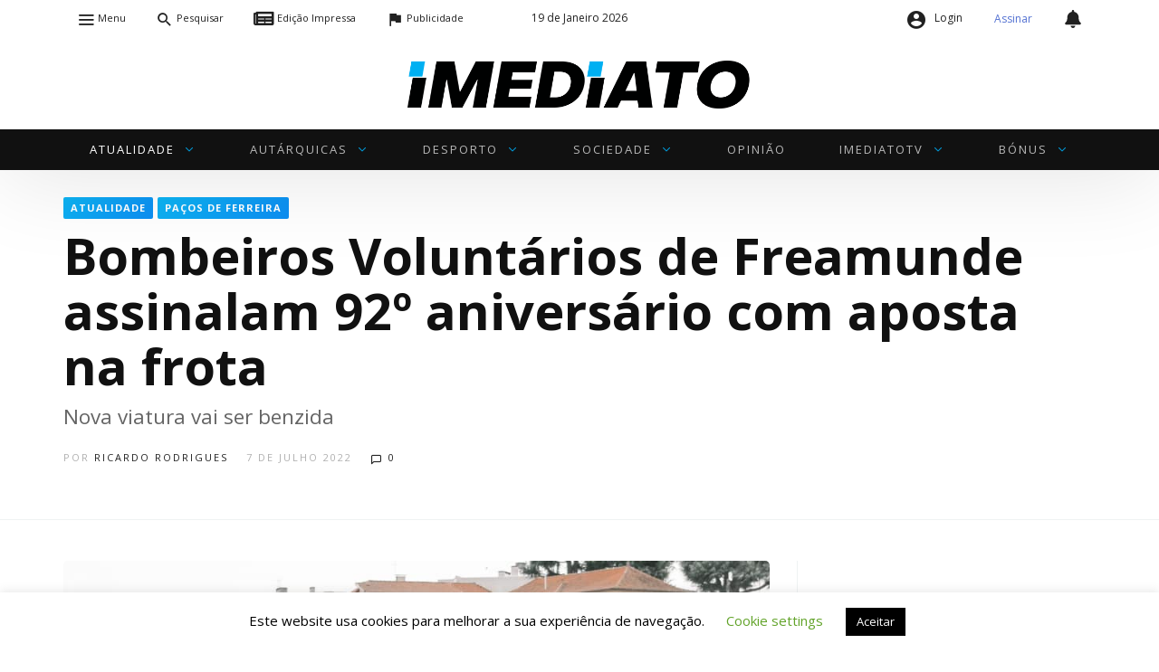

--- FILE ---
content_type: text/html; charset=UTF-8
request_url: https://www.imediato.pt/wp-admin/admin-ajax.php
body_size: 1964
content:
<div id="awesome-weather-8010585" class="custom-bg-color awesome-weather-wrap awecf awe_with_stats awe_without_icons awe_with_forecast  awe_wide awe-cityid-8010585 awe-code-803 awe-desc-broken-clouds awe-preset-cloudy"  style=" background-color: #fff; color: #ffffff; ">

	<div class="awesome-weather-cover" style="background-image: url(https://www.imediato.pt/wp-content/plugins/awesome-weather/img/awe-backgrounds/cloudy.jpg);">
	<div class="awesome-weather-darken">

	
	<div class="awesome-weather-header awecf"><span>Paços de Ferreira</span></div>

		
		<div class="awecf">
		<div class="awesome-weather-current-temp">
			<strong>
			5<sup>&deg;</sup>
						</strong>
		</div><!-- /.awesome-weather-current-temp -->
		
				<div class="awesome-weather-todays-stats">
			<div class="awe_desc">broken clouds</div>
			<div class="awe_humidty">85% humidade</div>
			<div class="awe_wind">vento: 1m/s ESE</div>
			<div class="awe_highlow">MAX 5 &bull; MIN 3</div>	
		</div><!-- /.awesome-weather-todays-stats -->
				</div>
		
		
		
		<div class="awesome-weather-forecast awe_days_4 awecf">
	
							<div class="awesome-weather-forecast-day">
										<div class="awesome-weather-forecast-day-temp">7<sup>&deg;</sup></div>
					<div class="awesome-weather-forecast-day-abbr">Seg</div>
				</div>
							<div class="awesome-weather-forecast-day">
										<div class="awesome-weather-forecast-day-temp">9<sup>&deg;</sup></div>
					<div class="awesome-weather-forecast-day-abbr">Ter</div>
				</div>
							<div class="awesome-weather-forecast-day">
										<div class="awesome-weather-forecast-day-temp">13<sup>&deg;</sup></div>
					<div class="awesome-weather-forecast-day-abbr">Qua</div>
				</div>
							<div class="awesome-weather-forecast-day">
										<div class="awesome-weather-forecast-day-temp">10<sup>&deg;</sup></div>
					<div class="awesome-weather-forecast-day-abbr">Qui</div>
				</div>
				
		</div><!-- /.awesome-weather-forecast -->
	
		
		
	
	</div><!-- /.awesome-weather-cover -->
	</div><!-- /.awesome-weather-darken -->

</div><!-- /.awesome-weather-wrap: wide -->

--- FILE ---
content_type: text/html; charset=UTF-8
request_url: https://www.imediato.pt/wp-admin/admin-ajax.php
body_size: 1905
content:
<div id="awesome-weather-2736469" class="temp3 awesome-weather-wrap awecf awe_with_stats awe_without_icons awe_with_forecast  awe_wide awe-cityid-2736469 awe-code-803 awe-desc-broken-clouds awe-preset-cloudy"  style=" color: #ffffff; ">

	<div class="awesome-weather-cover" style="background-image: url(https://www.imediato.pt/wp-content/plugins/awesome-weather/img/awe-backgrounds/cloudy.jpg);">
	<div class="awesome-weather-darken">

	
	<div class="awesome-weather-header awecf"><span>Penafiel</span></div>

		
		<div class="awecf">
		<div class="awesome-weather-current-temp">
			<strong>
			5<sup>&deg;</sup>
						</strong>
		</div><!-- /.awesome-weather-current-temp -->
		
				<div class="awesome-weather-todays-stats">
			<div class="awe_desc">broken clouds</div>
			<div class="awe_humidty">85% humidade</div>
			<div class="awe_wind">vento: 1m/s ESE</div>
			<div class="awe_highlow">MAX 6 &bull; MIN 5</div>	
		</div><!-- /.awesome-weather-todays-stats -->
				</div>
		
		
		
		<div class="awesome-weather-forecast awe_days_4 awecf">
	
							<div class="awesome-weather-forecast-day">
										<div class="awesome-weather-forecast-day-temp">8<sup>&deg;</sup></div>
					<div class="awesome-weather-forecast-day-abbr">Seg</div>
				</div>
							<div class="awesome-weather-forecast-day">
										<div class="awesome-weather-forecast-day-temp">10<sup>&deg;</sup></div>
					<div class="awesome-weather-forecast-day-abbr">Ter</div>
				</div>
							<div class="awesome-weather-forecast-day">
										<div class="awesome-weather-forecast-day-temp">14<sup>&deg;</sup></div>
					<div class="awesome-weather-forecast-day-abbr">Qua</div>
				</div>
							<div class="awesome-weather-forecast-day">
										<div class="awesome-weather-forecast-day-temp">10<sup>&deg;</sup></div>
					<div class="awesome-weather-forecast-day-abbr">Qui</div>
				</div>
				
		</div><!-- /.awesome-weather-forecast -->
	
		
		
	
	</div><!-- /.awesome-weather-cover -->
	</div><!-- /.awesome-weather-darken -->

</div><!-- /.awesome-weather-wrap: wide -->

--- FILE ---
content_type: text/html; charset=utf-8
request_url: https://www.google.com/recaptcha/api2/anchor?ar=1&k=6Lc45igfAAAAABzv_uSbwK67AuHb2CgnJOLaaeA3&co=aHR0cHM6Ly93d3cuaW1lZGlhdG8ucHQ6NDQz&hl=en&v=PoyoqOPhxBO7pBk68S4YbpHZ&size=invisible&anchor-ms=20000&execute-ms=30000&cb=ws1hkjpva3tw
body_size: 48655
content:
<!DOCTYPE HTML><html dir="ltr" lang="en"><head><meta http-equiv="Content-Type" content="text/html; charset=UTF-8">
<meta http-equiv="X-UA-Compatible" content="IE=edge">
<title>reCAPTCHA</title>
<style type="text/css">
/* cyrillic-ext */
@font-face {
  font-family: 'Roboto';
  font-style: normal;
  font-weight: 400;
  font-stretch: 100%;
  src: url(//fonts.gstatic.com/s/roboto/v48/KFO7CnqEu92Fr1ME7kSn66aGLdTylUAMa3GUBHMdazTgWw.woff2) format('woff2');
  unicode-range: U+0460-052F, U+1C80-1C8A, U+20B4, U+2DE0-2DFF, U+A640-A69F, U+FE2E-FE2F;
}
/* cyrillic */
@font-face {
  font-family: 'Roboto';
  font-style: normal;
  font-weight: 400;
  font-stretch: 100%;
  src: url(//fonts.gstatic.com/s/roboto/v48/KFO7CnqEu92Fr1ME7kSn66aGLdTylUAMa3iUBHMdazTgWw.woff2) format('woff2');
  unicode-range: U+0301, U+0400-045F, U+0490-0491, U+04B0-04B1, U+2116;
}
/* greek-ext */
@font-face {
  font-family: 'Roboto';
  font-style: normal;
  font-weight: 400;
  font-stretch: 100%;
  src: url(//fonts.gstatic.com/s/roboto/v48/KFO7CnqEu92Fr1ME7kSn66aGLdTylUAMa3CUBHMdazTgWw.woff2) format('woff2');
  unicode-range: U+1F00-1FFF;
}
/* greek */
@font-face {
  font-family: 'Roboto';
  font-style: normal;
  font-weight: 400;
  font-stretch: 100%;
  src: url(//fonts.gstatic.com/s/roboto/v48/KFO7CnqEu92Fr1ME7kSn66aGLdTylUAMa3-UBHMdazTgWw.woff2) format('woff2');
  unicode-range: U+0370-0377, U+037A-037F, U+0384-038A, U+038C, U+038E-03A1, U+03A3-03FF;
}
/* math */
@font-face {
  font-family: 'Roboto';
  font-style: normal;
  font-weight: 400;
  font-stretch: 100%;
  src: url(//fonts.gstatic.com/s/roboto/v48/KFO7CnqEu92Fr1ME7kSn66aGLdTylUAMawCUBHMdazTgWw.woff2) format('woff2');
  unicode-range: U+0302-0303, U+0305, U+0307-0308, U+0310, U+0312, U+0315, U+031A, U+0326-0327, U+032C, U+032F-0330, U+0332-0333, U+0338, U+033A, U+0346, U+034D, U+0391-03A1, U+03A3-03A9, U+03B1-03C9, U+03D1, U+03D5-03D6, U+03F0-03F1, U+03F4-03F5, U+2016-2017, U+2034-2038, U+203C, U+2040, U+2043, U+2047, U+2050, U+2057, U+205F, U+2070-2071, U+2074-208E, U+2090-209C, U+20D0-20DC, U+20E1, U+20E5-20EF, U+2100-2112, U+2114-2115, U+2117-2121, U+2123-214F, U+2190, U+2192, U+2194-21AE, U+21B0-21E5, U+21F1-21F2, U+21F4-2211, U+2213-2214, U+2216-22FF, U+2308-230B, U+2310, U+2319, U+231C-2321, U+2336-237A, U+237C, U+2395, U+239B-23B7, U+23D0, U+23DC-23E1, U+2474-2475, U+25AF, U+25B3, U+25B7, U+25BD, U+25C1, U+25CA, U+25CC, U+25FB, U+266D-266F, U+27C0-27FF, U+2900-2AFF, U+2B0E-2B11, U+2B30-2B4C, U+2BFE, U+3030, U+FF5B, U+FF5D, U+1D400-1D7FF, U+1EE00-1EEFF;
}
/* symbols */
@font-face {
  font-family: 'Roboto';
  font-style: normal;
  font-weight: 400;
  font-stretch: 100%;
  src: url(//fonts.gstatic.com/s/roboto/v48/KFO7CnqEu92Fr1ME7kSn66aGLdTylUAMaxKUBHMdazTgWw.woff2) format('woff2');
  unicode-range: U+0001-000C, U+000E-001F, U+007F-009F, U+20DD-20E0, U+20E2-20E4, U+2150-218F, U+2190, U+2192, U+2194-2199, U+21AF, U+21E6-21F0, U+21F3, U+2218-2219, U+2299, U+22C4-22C6, U+2300-243F, U+2440-244A, U+2460-24FF, U+25A0-27BF, U+2800-28FF, U+2921-2922, U+2981, U+29BF, U+29EB, U+2B00-2BFF, U+4DC0-4DFF, U+FFF9-FFFB, U+10140-1018E, U+10190-1019C, U+101A0, U+101D0-101FD, U+102E0-102FB, U+10E60-10E7E, U+1D2C0-1D2D3, U+1D2E0-1D37F, U+1F000-1F0FF, U+1F100-1F1AD, U+1F1E6-1F1FF, U+1F30D-1F30F, U+1F315, U+1F31C, U+1F31E, U+1F320-1F32C, U+1F336, U+1F378, U+1F37D, U+1F382, U+1F393-1F39F, U+1F3A7-1F3A8, U+1F3AC-1F3AF, U+1F3C2, U+1F3C4-1F3C6, U+1F3CA-1F3CE, U+1F3D4-1F3E0, U+1F3ED, U+1F3F1-1F3F3, U+1F3F5-1F3F7, U+1F408, U+1F415, U+1F41F, U+1F426, U+1F43F, U+1F441-1F442, U+1F444, U+1F446-1F449, U+1F44C-1F44E, U+1F453, U+1F46A, U+1F47D, U+1F4A3, U+1F4B0, U+1F4B3, U+1F4B9, U+1F4BB, U+1F4BF, U+1F4C8-1F4CB, U+1F4D6, U+1F4DA, U+1F4DF, U+1F4E3-1F4E6, U+1F4EA-1F4ED, U+1F4F7, U+1F4F9-1F4FB, U+1F4FD-1F4FE, U+1F503, U+1F507-1F50B, U+1F50D, U+1F512-1F513, U+1F53E-1F54A, U+1F54F-1F5FA, U+1F610, U+1F650-1F67F, U+1F687, U+1F68D, U+1F691, U+1F694, U+1F698, U+1F6AD, U+1F6B2, U+1F6B9-1F6BA, U+1F6BC, U+1F6C6-1F6CF, U+1F6D3-1F6D7, U+1F6E0-1F6EA, U+1F6F0-1F6F3, U+1F6F7-1F6FC, U+1F700-1F7FF, U+1F800-1F80B, U+1F810-1F847, U+1F850-1F859, U+1F860-1F887, U+1F890-1F8AD, U+1F8B0-1F8BB, U+1F8C0-1F8C1, U+1F900-1F90B, U+1F93B, U+1F946, U+1F984, U+1F996, U+1F9E9, U+1FA00-1FA6F, U+1FA70-1FA7C, U+1FA80-1FA89, U+1FA8F-1FAC6, U+1FACE-1FADC, U+1FADF-1FAE9, U+1FAF0-1FAF8, U+1FB00-1FBFF;
}
/* vietnamese */
@font-face {
  font-family: 'Roboto';
  font-style: normal;
  font-weight: 400;
  font-stretch: 100%;
  src: url(//fonts.gstatic.com/s/roboto/v48/KFO7CnqEu92Fr1ME7kSn66aGLdTylUAMa3OUBHMdazTgWw.woff2) format('woff2');
  unicode-range: U+0102-0103, U+0110-0111, U+0128-0129, U+0168-0169, U+01A0-01A1, U+01AF-01B0, U+0300-0301, U+0303-0304, U+0308-0309, U+0323, U+0329, U+1EA0-1EF9, U+20AB;
}
/* latin-ext */
@font-face {
  font-family: 'Roboto';
  font-style: normal;
  font-weight: 400;
  font-stretch: 100%;
  src: url(//fonts.gstatic.com/s/roboto/v48/KFO7CnqEu92Fr1ME7kSn66aGLdTylUAMa3KUBHMdazTgWw.woff2) format('woff2');
  unicode-range: U+0100-02BA, U+02BD-02C5, U+02C7-02CC, U+02CE-02D7, U+02DD-02FF, U+0304, U+0308, U+0329, U+1D00-1DBF, U+1E00-1E9F, U+1EF2-1EFF, U+2020, U+20A0-20AB, U+20AD-20C0, U+2113, U+2C60-2C7F, U+A720-A7FF;
}
/* latin */
@font-face {
  font-family: 'Roboto';
  font-style: normal;
  font-weight: 400;
  font-stretch: 100%;
  src: url(//fonts.gstatic.com/s/roboto/v48/KFO7CnqEu92Fr1ME7kSn66aGLdTylUAMa3yUBHMdazQ.woff2) format('woff2');
  unicode-range: U+0000-00FF, U+0131, U+0152-0153, U+02BB-02BC, U+02C6, U+02DA, U+02DC, U+0304, U+0308, U+0329, U+2000-206F, U+20AC, U+2122, U+2191, U+2193, U+2212, U+2215, U+FEFF, U+FFFD;
}
/* cyrillic-ext */
@font-face {
  font-family: 'Roboto';
  font-style: normal;
  font-weight: 500;
  font-stretch: 100%;
  src: url(//fonts.gstatic.com/s/roboto/v48/KFO7CnqEu92Fr1ME7kSn66aGLdTylUAMa3GUBHMdazTgWw.woff2) format('woff2');
  unicode-range: U+0460-052F, U+1C80-1C8A, U+20B4, U+2DE0-2DFF, U+A640-A69F, U+FE2E-FE2F;
}
/* cyrillic */
@font-face {
  font-family: 'Roboto';
  font-style: normal;
  font-weight: 500;
  font-stretch: 100%;
  src: url(//fonts.gstatic.com/s/roboto/v48/KFO7CnqEu92Fr1ME7kSn66aGLdTylUAMa3iUBHMdazTgWw.woff2) format('woff2');
  unicode-range: U+0301, U+0400-045F, U+0490-0491, U+04B0-04B1, U+2116;
}
/* greek-ext */
@font-face {
  font-family: 'Roboto';
  font-style: normal;
  font-weight: 500;
  font-stretch: 100%;
  src: url(//fonts.gstatic.com/s/roboto/v48/KFO7CnqEu92Fr1ME7kSn66aGLdTylUAMa3CUBHMdazTgWw.woff2) format('woff2');
  unicode-range: U+1F00-1FFF;
}
/* greek */
@font-face {
  font-family: 'Roboto';
  font-style: normal;
  font-weight: 500;
  font-stretch: 100%;
  src: url(//fonts.gstatic.com/s/roboto/v48/KFO7CnqEu92Fr1ME7kSn66aGLdTylUAMa3-UBHMdazTgWw.woff2) format('woff2');
  unicode-range: U+0370-0377, U+037A-037F, U+0384-038A, U+038C, U+038E-03A1, U+03A3-03FF;
}
/* math */
@font-face {
  font-family: 'Roboto';
  font-style: normal;
  font-weight: 500;
  font-stretch: 100%;
  src: url(//fonts.gstatic.com/s/roboto/v48/KFO7CnqEu92Fr1ME7kSn66aGLdTylUAMawCUBHMdazTgWw.woff2) format('woff2');
  unicode-range: U+0302-0303, U+0305, U+0307-0308, U+0310, U+0312, U+0315, U+031A, U+0326-0327, U+032C, U+032F-0330, U+0332-0333, U+0338, U+033A, U+0346, U+034D, U+0391-03A1, U+03A3-03A9, U+03B1-03C9, U+03D1, U+03D5-03D6, U+03F0-03F1, U+03F4-03F5, U+2016-2017, U+2034-2038, U+203C, U+2040, U+2043, U+2047, U+2050, U+2057, U+205F, U+2070-2071, U+2074-208E, U+2090-209C, U+20D0-20DC, U+20E1, U+20E5-20EF, U+2100-2112, U+2114-2115, U+2117-2121, U+2123-214F, U+2190, U+2192, U+2194-21AE, U+21B0-21E5, U+21F1-21F2, U+21F4-2211, U+2213-2214, U+2216-22FF, U+2308-230B, U+2310, U+2319, U+231C-2321, U+2336-237A, U+237C, U+2395, U+239B-23B7, U+23D0, U+23DC-23E1, U+2474-2475, U+25AF, U+25B3, U+25B7, U+25BD, U+25C1, U+25CA, U+25CC, U+25FB, U+266D-266F, U+27C0-27FF, U+2900-2AFF, U+2B0E-2B11, U+2B30-2B4C, U+2BFE, U+3030, U+FF5B, U+FF5D, U+1D400-1D7FF, U+1EE00-1EEFF;
}
/* symbols */
@font-face {
  font-family: 'Roboto';
  font-style: normal;
  font-weight: 500;
  font-stretch: 100%;
  src: url(//fonts.gstatic.com/s/roboto/v48/KFO7CnqEu92Fr1ME7kSn66aGLdTylUAMaxKUBHMdazTgWw.woff2) format('woff2');
  unicode-range: U+0001-000C, U+000E-001F, U+007F-009F, U+20DD-20E0, U+20E2-20E4, U+2150-218F, U+2190, U+2192, U+2194-2199, U+21AF, U+21E6-21F0, U+21F3, U+2218-2219, U+2299, U+22C4-22C6, U+2300-243F, U+2440-244A, U+2460-24FF, U+25A0-27BF, U+2800-28FF, U+2921-2922, U+2981, U+29BF, U+29EB, U+2B00-2BFF, U+4DC0-4DFF, U+FFF9-FFFB, U+10140-1018E, U+10190-1019C, U+101A0, U+101D0-101FD, U+102E0-102FB, U+10E60-10E7E, U+1D2C0-1D2D3, U+1D2E0-1D37F, U+1F000-1F0FF, U+1F100-1F1AD, U+1F1E6-1F1FF, U+1F30D-1F30F, U+1F315, U+1F31C, U+1F31E, U+1F320-1F32C, U+1F336, U+1F378, U+1F37D, U+1F382, U+1F393-1F39F, U+1F3A7-1F3A8, U+1F3AC-1F3AF, U+1F3C2, U+1F3C4-1F3C6, U+1F3CA-1F3CE, U+1F3D4-1F3E0, U+1F3ED, U+1F3F1-1F3F3, U+1F3F5-1F3F7, U+1F408, U+1F415, U+1F41F, U+1F426, U+1F43F, U+1F441-1F442, U+1F444, U+1F446-1F449, U+1F44C-1F44E, U+1F453, U+1F46A, U+1F47D, U+1F4A3, U+1F4B0, U+1F4B3, U+1F4B9, U+1F4BB, U+1F4BF, U+1F4C8-1F4CB, U+1F4D6, U+1F4DA, U+1F4DF, U+1F4E3-1F4E6, U+1F4EA-1F4ED, U+1F4F7, U+1F4F9-1F4FB, U+1F4FD-1F4FE, U+1F503, U+1F507-1F50B, U+1F50D, U+1F512-1F513, U+1F53E-1F54A, U+1F54F-1F5FA, U+1F610, U+1F650-1F67F, U+1F687, U+1F68D, U+1F691, U+1F694, U+1F698, U+1F6AD, U+1F6B2, U+1F6B9-1F6BA, U+1F6BC, U+1F6C6-1F6CF, U+1F6D3-1F6D7, U+1F6E0-1F6EA, U+1F6F0-1F6F3, U+1F6F7-1F6FC, U+1F700-1F7FF, U+1F800-1F80B, U+1F810-1F847, U+1F850-1F859, U+1F860-1F887, U+1F890-1F8AD, U+1F8B0-1F8BB, U+1F8C0-1F8C1, U+1F900-1F90B, U+1F93B, U+1F946, U+1F984, U+1F996, U+1F9E9, U+1FA00-1FA6F, U+1FA70-1FA7C, U+1FA80-1FA89, U+1FA8F-1FAC6, U+1FACE-1FADC, U+1FADF-1FAE9, U+1FAF0-1FAF8, U+1FB00-1FBFF;
}
/* vietnamese */
@font-face {
  font-family: 'Roboto';
  font-style: normal;
  font-weight: 500;
  font-stretch: 100%;
  src: url(//fonts.gstatic.com/s/roboto/v48/KFO7CnqEu92Fr1ME7kSn66aGLdTylUAMa3OUBHMdazTgWw.woff2) format('woff2');
  unicode-range: U+0102-0103, U+0110-0111, U+0128-0129, U+0168-0169, U+01A0-01A1, U+01AF-01B0, U+0300-0301, U+0303-0304, U+0308-0309, U+0323, U+0329, U+1EA0-1EF9, U+20AB;
}
/* latin-ext */
@font-face {
  font-family: 'Roboto';
  font-style: normal;
  font-weight: 500;
  font-stretch: 100%;
  src: url(//fonts.gstatic.com/s/roboto/v48/KFO7CnqEu92Fr1ME7kSn66aGLdTylUAMa3KUBHMdazTgWw.woff2) format('woff2');
  unicode-range: U+0100-02BA, U+02BD-02C5, U+02C7-02CC, U+02CE-02D7, U+02DD-02FF, U+0304, U+0308, U+0329, U+1D00-1DBF, U+1E00-1E9F, U+1EF2-1EFF, U+2020, U+20A0-20AB, U+20AD-20C0, U+2113, U+2C60-2C7F, U+A720-A7FF;
}
/* latin */
@font-face {
  font-family: 'Roboto';
  font-style: normal;
  font-weight: 500;
  font-stretch: 100%;
  src: url(//fonts.gstatic.com/s/roboto/v48/KFO7CnqEu92Fr1ME7kSn66aGLdTylUAMa3yUBHMdazQ.woff2) format('woff2');
  unicode-range: U+0000-00FF, U+0131, U+0152-0153, U+02BB-02BC, U+02C6, U+02DA, U+02DC, U+0304, U+0308, U+0329, U+2000-206F, U+20AC, U+2122, U+2191, U+2193, U+2212, U+2215, U+FEFF, U+FFFD;
}
/* cyrillic-ext */
@font-face {
  font-family: 'Roboto';
  font-style: normal;
  font-weight: 900;
  font-stretch: 100%;
  src: url(//fonts.gstatic.com/s/roboto/v48/KFO7CnqEu92Fr1ME7kSn66aGLdTylUAMa3GUBHMdazTgWw.woff2) format('woff2');
  unicode-range: U+0460-052F, U+1C80-1C8A, U+20B4, U+2DE0-2DFF, U+A640-A69F, U+FE2E-FE2F;
}
/* cyrillic */
@font-face {
  font-family: 'Roboto';
  font-style: normal;
  font-weight: 900;
  font-stretch: 100%;
  src: url(//fonts.gstatic.com/s/roboto/v48/KFO7CnqEu92Fr1ME7kSn66aGLdTylUAMa3iUBHMdazTgWw.woff2) format('woff2');
  unicode-range: U+0301, U+0400-045F, U+0490-0491, U+04B0-04B1, U+2116;
}
/* greek-ext */
@font-face {
  font-family: 'Roboto';
  font-style: normal;
  font-weight: 900;
  font-stretch: 100%;
  src: url(//fonts.gstatic.com/s/roboto/v48/KFO7CnqEu92Fr1ME7kSn66aGLdTylUAMa3CUBHMdazTgWw.woff2) format('woff2');
  unicode-range: U+1F00-1FFF;
}
/* greek */
@font-face {
  font-family: 'Roboto';
  font-style: normal;
  font-weight: 900;
  font-stretch: 100%;
  src: url(//fonts.gstatic.com/s/roboto/v48/KFO7CnqEu92Fr1ME7kSn66aGLdTylUAMa3-UBHMdazTgWw.woff2) format('woff2');
  unicode-range: U+0370-0377, U+037A-037F, U+0384-038A, U+038C, U+038E-03A1, U+03A3-03FF;
}
/* math */
@font-face {
  font-family: 'Roboto';
  font-style: normal;
  font-weight: 900;
  font-stretch: 100%;
  src: url(//fonts.gstatic.com/s/roboto/v48/KFO7CnqEu92Fr1ME7kSn66aGLdTylUAMawCUBHMdazTgWw.woff2) format('woff2');
  unicode-range: U+0302-0303, U+0305, U+0307-0308, U+0310, U+0312, U+0315, U+031A, U+0326-0327, U+032C, U+032F-0330, U+0332-0333, U+0338, U+033A, U+0346, U+034D, U+0391-03A1, U+03A3-03A9, U+03B1-03C9, U+03D1, U+03D5-03D6, U+03F0-03F1, U+03F4-03F5, U+2016-2017, U+2034-2038, U+203C, U+2040, U+2043, U+2047, U+2050, U+2057, U+205F, U+2070-2071, U+2074-208E, U+2090-209C, U+20D0-20DC, U+20E1, U+20E5-20EF, U+2100-2112, U+2114-2115, U+2117-2121, U+2123-214F, U+2190, U+2192, U+2194-21AE, U+21B0-21E5, U+21F1-21F2, U+21F4-2211, U+2213-2214, U+2216-22FF, U+2308-230B, U+2310, U+2319, U+231C-2321, U+2336-237A, U+237C, U+2395, U+239B-23B7, U+23D0, U+23DC-23E1, U+2474-2475, U+25AF, U+25B3, U+25B7, U+25BD, U+25C1, U+25CA, U+25CC, U+25FB, U+266D-266F, U+27C0-27FF, U+2900-2AFF, U+2B0E-2B11, U+2B30-2B4C, U+2BFE, U+3030, U+FF5B, U+FF5D, U+1D400-1D7FF, U+1EE00-1EEFF;
}
/* symbols */
@font-face {
  font-family: 'Roboto';
  font-style: normal;
  font-weight: 900;
  font-stretch: 100%;
  src: url(//fonts.gstatic.com/s/roboto/v48/KFO7CnqEu92Fr1ME7kSn66aGLdTylUAMaxKUBHMdazTgWw.woff2) format('woff2');
  unicode-range: U+0001-000C, U+000E-001F, U+007F-009F, U+20DD-20E0, U+20E2-20E4, U+2150-218F, U+2190, U+2192, U+2194-2199, U+21AF, U+21E6-21F0, U+21F3, U+2218-2219, U+2299, U+22C4-22C6, U+2300-243F, U+2440-244A, U+2460-24FF, U+25A0-27BF, U+2800-28FF, U+2921-2922, U+2981, U+29BF, U+29EB, U+2B00-2BFF, U+4DC0-4DFF, U+FFF9-FFFB, U+10140-1018E, U+10190-1019C, U+101A0, U+101D0-101FD, U+102E0-102FB, U+10E60-10E7E, U+1D2C0-1D2D3, U+1D2E0-1D37F, U+1F000-1F0FF, U+1F100-1F1AD, U+1F1E6-1F1FF, U+1F30D-1F30F, U+1F315, U+1F31C, U+1F31E, U+1F320-1F32C, U+1F336, U+1F378, U+1F37D, U+1F382, U+1F393-1F39F, U+1F3A7-1F3A8, U+1F3AC-1F3AF, U+1F3C2, U+1F3C4-1F3C6, U+1F3CA-1F3CE, U+1F3D4-1F3E0, U+1F3ED, U+1F3F1-1F3F3, U+1F3F5-1F3F7, U+1F408, U+1F415, U+1F41F, U+1F426, U+1F43F, U+1F441-1F442, U+1F444, U+1F446-1F449, U+1F44C-1F44E, U+1F453, U+1F46A, U+1F47D, U+1F4A3, U+1F4B0, U+1F4B3, U+1F4B9, U+1F4BB, U+1F4BF, U+1F4C8-1F4CB, U+1F4D6, U+1F4DA, U+1F4DF, U+1F4E3-1F4E6, U+1F4EA-1F4ED, U+1F4F7, U+1F4F9-1F4FB, U+1F4FD-1F4FE, U+1F503, U+1F507-1F50B, U+1F50D, U+1F512-1F513, U+1F53E-1F54A, U+1F54F-1F5FA, U+1F610, U+1F650-1F67F, U+1F687, U+1F68D, U+1F691, U+1F694, U+1F698, U+1F6AD, U+1F6B2, U+1F6B9-1F6BA, U+1F6BC, U+1F6C6-1F6CF, U+1F6D3-1F6D7, U+1F6E0-1F6EA, U+1F6F0-1F6F3, U+1F6F7-1F6FC, U+1F700-1F7FF, U+1F800-1F80B, U+1F810-1F847, U+1F850-1F859, U+1F860-1F887, U+1F890-1F8AD, U+1F8B0-1F8BB, U+1F8C0-1F8C1, U+1F900-1F90B, U+1F93B, U+1F946, U+1F984, U+1F996, U+1F9E9, U+1FA00-1FA6F, U+1FA70-1FA7C, U+1FA80-1FA89, U+1FA8F-1FAC6, U+1FACE-1FADC, U+1FADF-1FAE9, U+1FAF0-1FAF8, U+1FB00-1FBFF;
}
/* vietnamese */
@font-face {
  font-family: 'Roboto';
  font-style: normal;
  font-weight: 900;
  font-stretch: 100%;
  src: url(//fonts.gstatic.com/s/roboto/v48/KFO7CnqEu92Fr1ME7kSn66aGLdTylUAMa3OUBHMdazTgWw.woff2) format('woff2');
  unicode-range: U+0102-0103, U+0110-0111, U+0128-0129, U+0168-0169, U+01A0-01A1, U+01AF-01B0, U+0300-0301, U+0303-0304, U+0308-0309, U+0323, U+0329, U+1EA0-1EF9, U+20AB;
}
/* latin-ext */
@font-face {
  font-family: 'Roboto';
  font-style: normal;
  font-weight: 900;
  font-stretch: 100%;
  src: url(//fonts.gstatic.com/s/roboto/v48/KFO7CnqEu92Fr1ME7kSn66aGLdTylUAMa3KUBHMdazTgWw.woff2) format('woff2');
  unicode-range: U+0100-02BA, U+02BD-02C5, U+02C7-02CC, U+02CE-02D7, U+02DD-02FF, U+0304, U+0308, U+0329, U+1D00-1DBF, U+1E00-1E9F, U+1EF2-1EFF, U+2020, U+20A0-20AB, U+20AD-20C0, U+2113, U+2C60-2C7F, U+A720-A7FF;
}
/* latin */
@font-face {
  font-family: 'Roboto';
  font-style: normal;
  font-weight: 900;
  font-stretch: 100%;
  src: url(//fonts.gstatic.com/s/roboto/v48/KFO7CnqEu92Fr1ME7kSn66aGLdTylUAMa3yUBHMdazQ.woff2) format('woff2');
  unicode-range: U+0000-00FF, U+0131, U+0152-0153, U+02BB-02BC, U+02C6, U+02DA, U+02DC, U+0304, U+0308, U+0329, U+2000-206F, U+20AC, U+2122, U+2191, U+2193, U+2212, U+2215, U+FEFF, U+FFFD;
}

</style>
<link rel="stylesheet" type="text/css" href="https://www.gstatic.com/recaptcha/releases/PoyoqOPhxBO7pBk68S4YbpHZ/styles__ltr.css">
<script nonce="LSV6i0VUEfJ-_MHmIi2BOA" type="text/javascript">window['__recaptcha_api'] = 'https://www.google.com/recaptcha/api2/';</script>
<script type="text/javascript" src="https://www.gstatic.com/recaptcha/releases/PoyoqOPhxBO7pBk68S4YbpHZ/recaptcha__en.js" nonce="LSV6i0VUEfJ-_MHmIi2BOA">
      
    </script></head>
<body><div id="rc-anchor-alert" class="rc-anchor-alert"></div>
<input type="hidden" id="recaptcha-token" value="[base64]">
<script type="text/javascript" nonce="LSV6i0VUEfJ-_MHmIi2BOA">
      recaptcha.anchor.Main.init("[\x22ainput\x22,[\x22bgdata\x22,\x22\x22,\[base64]/[base64]/[base64]/[base64]/[base64]/[base64]/[base64]/[base64]/[base64]/[base64]\\u003d\x22,\[base64]\\u003d\x22,\x22w5AlEcOwL8ObZ8K/wowrDMOAEcKidsOxwrPCoMKPTSwmajBWPBt0wrRmwq7DlMKVZcOERTHDrMKJb00URsORCcOow4HCpsKWaAByw57CihHDi0rCmMO+wojDjzFbw6UrASTClVjDh8KSwqpfPjIoKyfDm1fCqS/CmMKLWMKXwo7CgScywoDCh8KPX8KMG8OLwrBeGMOQH3sLOsOmwoJNFjF5C8O1w51IGVVzw6PDtnIyw5rDusKqFsOLRUTDkWIzY0rDlhNobcOxdsKBFsO+w4XDlMK2MzkUcsKxcAjDssKBwpJsWkoUf8OqCwd4wozCisKLZ8KqH8KBw5nCoMOnP8KpacKEw6bCusO/wqpFw5nCpWghSCpDYcKtXsKkZmLDt8O6w4J7EiYcw7/CscKmTcKNBHLCvMOuV2N+wr05ScKNDsKQwoIhw6g1KcONw4ZdwoMxwqrDjsO0LgkHHMO9azfCvnHCtsO9wpROwrcHwo0/w5rDssOJw5HCp3jDswXDvcO0cMKdPC1mR27Dvg/[base64]/dWE9woPDicO3woFNw5nDnMK9w5sRwrfCt2TDsl18KBdmw6sGwr/[base64]/Dr8OYeHVDChHChsOMUX/CuVXDnwASw4JbCMOqwrFHw4rChH5xw7HDqMKAwrZUN8K+wpnCk1rDlsK9w7ZoLDQFwoLCm8O6wrPCvgI3WUIEKWPCmMKmwrHCqMOZwqdKw7ILw77ChMOJw4JGd0/Cuk/[base64]/TcOVwqBJeHwucMKPwo4tNGR/FSTDlTHDv8O7H8OIw7Qow7BWe8Ktw4puOMKPwpgxMRvDrMKVQMOkw5LDiMOtwoLCtWvDksOPw7sgKsO3bcO6OS3CgDLCscKwFHfDp8KYJ8KkNG7Dt8O8djMKw5XDvcK/AsKEOWrCgA3DrsKxwrzCgU84fHIAwrkYwrsiw7nChXTDiMK8wpTDtzsiDwchwooLEAdmRy3CqMOjAMKCD2NVMhPDoMKnHH3Dk8KfR3DCucO9AcO/wpAvwp4veC7Cj8KfwpbCr8OIw4nDjMOCw7DDgcOZwpzCpsOjYMOwQTbDkmLDicOGbMOjwrEfTiVhCAPDpCMXWk3DlDsKw7o4SFJwK8Kgw5vDr8OIwobCk17CuVfCqkNSesOVZsKywo95PWLCqUp/w7xlwqrClBVFwonCqCjDulIPXQLDrBXDnTVOw6EZVcKFBcK6FW3DmsOlwrTCscKlwqXDr8O8CcKJVMOEwpxFwpbDo8KwwqA2wpLDlcK/JlXCsEYawq/[base64]/K0NMRsODw6TCqMOhLnkLwpXCucOPw7bClsKAwqAJKsOeSsOSw7E+w5zDqEZxYxlDMMONf1XCsMO/[base64]/CrsObw7bCigJAb8KYW8OYJQvCtynDhMKnwolJZsKsw4gfRcO6w5lswpt1CMK4PEjDp2DCscKkEw4Zw7ohMRbCtztkwrrCq8OEbcKAYsOBfcKMw6rCt8KQwqwEw6VRTSTDlE9ebnhNw6FKV8KuwpkqwpzDils/[base64]/DmcKRIsOOX8KkSsKlwroWwoNIMRPCqsORfMKvHC5tGMKaIsK1wr/[base64]/DpsOjw5dkZDVYwr0IE3zDgQfCjHM/wp7CvWXCssKiRcKqw70YwpY/HBNYWicowrbDqAtgwrjDpArCkHZ9SQbDgMOJRUvDicOLGcOXw4Mbw4PDgTFowq8cw7cGw5LCqcOZbETCiMKiwq7DhTvDhMO1w57Dj8KyVcKIw7jDsmcON8OLw7RAI2cBwqjDrhfDknAPKmrCqhvDoU58b8KYCx9hwoMwwqt/wpzCnTvDvgrCmcOgf3MfV8OpBBrDsnxQPXETw5zDo8OGBkpvfcKDacKGw7AFw6/[base64]/[base64]/DjsKuGm5Aw7suesK/QcKsw5bDmcK+Jw55V8K6cMOzw78qwq/[base64]/ChcO9w6PDhS3CmRXClHxVRhstw6jCqnwzwr/CkcKlwqbDhVkswoNfFxfCoxxAwqXDncKzNzPCv8OPfxHCqwXCtMO6w5jCtMKpwpTDk8OtekvCjMKCEioaIMK1wozDuwcIT1opbcKHI8KccGPCpiLCucO3UwnCg8KnCcO6JsKqw6NILsODSsO7MwRyJMKMwq97TU/CosKmVcOHSsKhU2jDgsKMw5vCtMOGbHfDrXETw4gqw7TDvsKFw6xiwqRiw6HCtsOCwokFw6Qdw4olwqjCr8KawpLDjybCu8OhPR/Dv3vCsjTDhz/[base64]/wpAUw7Bewqgtwp3CkcOzMsK/CMOpfXdqclIQwrVZJcK0C8OGUMOBw6YLw58ww5/CmT55DcO2w5bDvMOHwrlYwqzCpEXClcKAeMKlXwAyUCPClMOgw5TCrsOZwpnCqxDDoUIrwoQWYcK2w6nDuhjCqMOMQMKmViXCkcOlfENhwojDssKvH1bCmhY2wpvDkE4kHHV/OmFnwrprITNFw5XCvwlOVjLDqwnCpMOYwr0xw4fDisKzN8KcwrUxwqHCszNOwozDnG/CjBA/[base64]/DjsKWwpvDq1QlJsOaDnDDrzzClcOVIUMUw5paQsKxwrLDm2RlNC1zwo/CrVbDisONw4vDpCLCvcODdyzDql1rw5dKwrbDiEbDpMOOw5/[base64]/DsknDrcOvw5fCjCvCkMO1VmvCkcKhGRbDg8Ohw4UhScORw63ClGvCosO3acKXJ8KKwrnDvBTCscOTTcKOw7rDnhEMw6xJYcOywq3Ds3x5wpI2wq7CqlTDjgFXw5vCkGbCggYyTcOzZkjCgF1BF8K/SWs2DsKvLMK+dRrCrF/DiMOEdHRZw7cFwqQ3HsKaw4/CjcKADFXDlcOMw6Ykw4stwp5UcDjChMO/[base64]/DmR3CnMOLEATDn8K2X257w4zDpcOdwrwWwrzCvynCn8O+w6IbwoDCo8KMbMKBw7cZJVk1Ky7CnMKVEMORwrbDunbCnsOXwpvCscOkw6nDoW95OS7CvlXCp00/WShRwrxwXsOZHwp2w5nDv0rDsgrCjcOkI8KWwrZlAsOcwo7CujvDhCoHwqvCrMK/[base64]/DicOFwrLDgcOyw60tH8KDw79qwoHCsMODP8KmwqoZc1fCjwvCtcOnwqDDkRYDwq5JXMOKwrzClcKQWMOMwpNOw47CtEcQGCwWC3c7JwfCuMOOw653f0DDhMOmMirCsWhEwo/Dh8KTwoDDhcKrTRxlPBB0NFc3aVLDk8OZflc0wrXDnVbDr8OsJCN1w4xQw4htwofDtcOTw4BjY3JoK8OhOwMow5skR8KnK0TDqcODw7AXwqDCpsK1NsKiwr/CrRHCtXFPw5HDosOpw4/[base64]/CtS4zJ8OhUsO0JiLCljbCjBQFemoPwqMVwp4Uw5JUw6Byw5TCj8KSTMKRwozCmD5zw448wrTCpAMhw4hmw6bCo8KqLVLCgkNtG8OOw5N/w6kzwr7Ct3/DkcO0w4g3JB0kwrJ1wphIwrBzUyc4wrXDgMK5PcOyw6/CtHtPwp84WTVuwpXCncKdw69vw4rDmh4Cw6DDjR8iasOkVcOYw5HDgndewoLDiDY3JnrCvXsnwoIdw6TDhA9gwpINOlLCmsKvwrzDp0fDpsOCwqc1aMK+YMOpNx0jwpHDuC7CrMKTVD1LbG80fH/CugY6cEwKw5cCfEA8fMKAwrMIwoDCvMOuw4TDhsO2KCUpwqbCvcOdD2IXw5DDkX41a8KSKCplARLDtMOVw5PCq8O4VsKzBxg9woR8SgPDhsODSnnCoMOUT8KgV0zCisKqIT0iIcO3QlfCocOuQsK0w7vCni5/w4nDkW4YDcOfEMObBWEVwrrDsiB9wq9bHhYqI2NWFcKNals7w7cLwq3CogoPVynDrgzCgMKIJFwQw4Qsw7dSPcKwH1JswoLDjsOew6Bvw6XDkG7CvcOeHTlmUxIiwokkUMKJw7TDtCQ3w6XCrRMJeDbDqMOxw7LDvMOVwq04wpTDq3Z/wofDu8OCOMOlwqpPwpjDjAfDvcOUNA8zH8KHwrFMUXExw78DJ2YEHsOsKcK3w4PCmcOJOw0bHwk5HMK8w6hswpc1GBvClAwqw7jCs0Aww6MTw5DClh8CU2fDm8OVwp1LbMO+wrrDvCvDk8O1wp/Cv8OlQsKowrLDsXw9w6F0TMKAwrnDnMOdMCUnw5bDm37CqsOwGxbDt8K/[base64]/aMKxHTxFwrJZw6JqEcKoFsKJw5nDp8Ofwr3DpHB/RcK6HCXCuHxrAFddwoZ+Y3Qje8KpGUlvdF5AXmIGSR0pIcO2GRN6wqzDpWfCtMK5w6o9w5HDugbCuXdxY8KYw6bCmFgDNsK/NUrCkMOvwoUvw6DCi3A6wq3CvMOWw5fDl8O4FsKhwoDDgnNuLMOMwok1wpUGwqJ7FHchEWYCMMKCwr3DpsK/VMOEw7HCpHF3w7nCjEwNwrgNwpsawqV9WcO7JcO9wroPbMOYwp0oSCN3wqQDPn5hw4o0GsOmwovDqRHDtsKIwrXCsyHCsj/CrMK+e8OURcKRwoU+wrU2EMKXwrE0RMK0w68mw6jDgATDl1tfVQLCuwI+BcKBwr/Ci8OsXkLDsUNtwogYw7E2wpzCtBIISnvDusODwpZfwq3DvsKsw7pmTE1Swq/DhMOowojDvcKGw7sZVsK/worCrcKPXcKmGsO+DEByKMOEw4rDkxwDwrvCokczw5Jnw7XDrjxWbsKGBMK0TsOJecKJw4gEEcKAAyHDrsKxL8K9w4gkY03DjcKfw7bDriXDiVhOcG9+FCwlwr/Du17CqRnDtcO7H3HDrgnDhmzChgjCrcK7wr8Qwp0IcltZwrLCt0ksw6bDo8OBw4bDsV02w5zDlX8gGHZbw70ubcO2wrLCoy/DoQfDvsOnwrBbwqBkcMOPw5jCnBEcw5lfBXsWwqJFFVFibERewrVDfsK9FsKoKXURXsKPZB7Ci3nCggPChcKswrHCjcK4w7lFwoo2MsOsc8OjDQk8wplWwoBgLhLCsMOYLF1fwpXDkGXCkC/CjE3CuEjDuMOdw6RPwq9Rw5lZUwTCoFjDnx/DgsOnTCEXWcO8dWccbH3Doj8gAnHCi35dMMOMwqg7PxAcZAvDusKTPEl/wqDDtFfDv8K2w7wKUmfDl8KJGH3DoB09VMKBf101w5rDtmbDpMKqwpBlw64PAMK2WFbCjMKYwohFZFvDosKoZjjDtMKVVMOPwp/[base64]/[base64]/DtcKWRsOsRiHDrMKRwoR7wrfDk8OUw6zDog/Ci2rDicKSRyfDuWXDslE/wq3Dp8Ovw64cwqrCisKRMcKCwqfCvcKqwppYUcKNw6zDqRvDsEbDnDvDugPDuMKrfcOJwp/[base64]/[base64]/CtUQnw75GwpJRBTvDncKnHXElEjVCw5DDjDFVwovDvcKWXRvCocK0wqDDrWrClz3CmcKpwrbDn8K+w40LKMOZwq/CkFjCk2PCrWPCjX5+wotNw6DDjlPDoSUjD8KmbMKuwq1uw71wDSDCvRRGwqNdAMK4GApGw4EJw7ROwpNLwq7DmMOow6/DqcKSwr4yw7UuwpfDt8KrBxnCqsOyJ8OJwpRMTsKxWwspw55dw4bCj8KHNSdOwpUGw73CsnRMw4B2HxBeLMOUBTDCmcO/woLDk3vCojkGWiUoAMKWCsOewpTDvTpyd1rCjsOJOMODehFIJQV5w7HCsEdJQCkjw5DDqMKfwoVdwqfCoko8YloHw7/Di3Y6wr/DscKTw7AawrdzJXrDtsKVc8Oiw7p/PsKWw6ALXzfDvcOHIMOkRsOpXh3CtkXCuynDkU3CgcKiOcKcLMOuJF3DpxjDjhfDg8OiwovCqcOZw5BGVcOvw5ZiMyfDhAbCnl3CoH3Dhyw+WHXDj8Osw4/[base64]/Cjmd2w4B7w7nCqcOAWcKZPxrCo8O4QFbDiyMbwqrCqT8vwpBzwpgzQU/CmXNZw4cKwrE2wotmwoBVwox/C17CjU3DhsKQw4jCsMKYw7Mlw4BTwoRgwpnCpsKDOG8Yw4UswpwNwq/[base64]/[base64]/[base64]/CjMOdw7zDtCHDp33DmALCpiHCpTs7w6Iew7gVw65Vw4XDu2sRw4Z1w6TCrcOVKsKrw5YLdsKew67DnmHCtGFFFFVTK8OASEzChsKFwpZ4WwzCuMKdKcOTKRNuwoNwQWxkZRAzwrFNSWFgw4ggw4RDH8Oqw7tSUsKSwprCr1Vxa8K8wrnCtsOZbcK3YsO5KU/Dt8K5wqE/w4RFwrl4QMOvw7Rdw6PCu8KQPsO7KWLCmsK/worCgcK1csODCcO0w7U5wqVGa2g2wrHDi8OzwrjCtTjDgMO8w6REwprDg3LCj0B6EMOLwqrDpWFSLTHDgXcfI8KYFsKMPMKcFHTDujJRwqvCq8OFFVLDv3E3Y8OKP8KawqZCUH3DvVNVwq/CnBZJwpHDlxlDXcKgasOfHnjCh8O1wqjDtgDDuH02DsO8w7bDt8OIIADCocKrJ8Opw44jI1LDgHMnw43DqCwVw4xzwohDwqHCqMOkwpbCsg0dw5DDtSE5JsKVPQYpdcOxDGZdwoMCw4IZKnHDuAPCicOyw7l1w7nDjsOxw6Bew6Nbw65Zwp/[base64]/DkRLDhy4JeMOJw6PDvWFtwrHDtHNYw5REOcK/UMKkaMKCF8KvLMKNB3t2w7Nfw43DoScpPBAfwqTCtsKZKhtCwrXCoUwmwrlzw7nCkinCoA3CklvDosOtfMO4wqFqw5FPw4YEe8KpwpvCkFRfTsOzQEzDtWbDtMO8ST/DpBdra340Y8KSLxRZwrALwrnDpF4cw6XDs8Kww6fChjUTGcKkwrTDtsOiwqh/[base64]/[base64]/[base64]/DmMOTKcO3w58fw6jDtR9Nw6pJwqzChTs5w4DDkxjDlcKNwoPCs8KqKsKeB1Baw6DCvDJnN8OPw4sww6oDwp9FAU4cd8K3wqVkEhY/[base64]/w7XCqMK/E1LCkw7CicOtCcO8PQDCj8Kfw40Sw5chwqvDmTQWwrfCijHCi8KtwqxcOzh7w74MwoHClMOsIjjDijvClcK/c8OKC2dRwqXDlC7CmAovXMO4w4ZyQMOiPnh2woQPXMO8JcKzIcOZBVcDwoEtwovDqsO7wrzDoMO7wq9EwoPDqMKTTcOyWsOKLibCp2bDlz/Cl3c+wqnDosOQw5BewpPCpcKdDcOVwqZowpvCg8Kjw73DrsKlwr/DoXLCtg3DgHVqK8KZSMO4bhFdwqlSwoBHwo/Dl8OYHm7Duwo8HMKORxrDmRBTIcOow5fDncOhwobCqsKAPVPDm8Olw6wJw4/DjAPDhzEzw6DDjXA5wqHCpcO+csKrwrjDqcKYNwQ2wr7Chm4Da8OVwpckH8OCw60SBi0uGcKWYMKyVjfDsSNbw5pZw7/Do8KGw7BYYMOSw7zCp8OMwpbDmHbDmXtiwobClcKfwobDhcOZU8OlwoAlHlZyc8Oew6vCtgkvATzCrcOSRHB2wo7DrCFOwrVKRsK+McKQQ8OdVjQsMcO6w67CpU0iw5wjMMKnw6NJc0rClsO6wq3Ch8O5S8OIXFPDmApVwr85w41UZQ/CjcKrR8OowoIxbsOGMEvCp8OSwq7CjAUsw7kqQMK5w7AaS8KWVjdSw6wLw4DCv8OZwqc9wpkgw7VQYyvChsOJwpLCt8OIw50SKsOHwqXCj3oow4zDm8K2wqLDhwspCsKXwoxSDjsKEMOSw5vDlsKxwrJAex14w5M7w6bCnQLDnQBwZcOdw5vCuA/CsMKLTMOcWMOZwo5hwrFnOB8Ow5nCg3vCgcO/[base64]/HsOcwrwqAsOWUkhRTDfDnsOqS8KlwpHCpcO+cFnCjiHDslfCpyNxRsKQMMOCwpPDh8O2wo9Cw6Bgf2VIGsOvwr86M8OLewzCtcKuX2rDuBQcHkxZLBbClMK6wpM9JXfCksOcX1zCjSTCnsKBwoBiaMO/wpjCpcKhVsOOM13DgcKrwrcqw5zDisOOw5zDiAHChWp5wpo7wpwtw5XCg8KuwpLDosOLYsOhLMOUw5tvwr/[base64]/[base64]/Dpx0Fw61POAoqw6XDmzNAWEzCtjA9wrbCu3fCqH8Awq9YS8Oyw6/[base64]/[base64]/[base64]/Ez7CoMKywrITw6bDiDYKw5bDp8KlLnBgWTXCjBBRO8O+dnrCuMKkwr7CkDPCq8Osw5PCm8KUwrYIP8KCecOFGsODwo/Cp1tKwrcFwrzCi2tgTsKidMOUegzCoAZEOMKTw7nCm8O9H3AAHU/Dt13CvEDDmnwUEMKhGsO/XjTCmETDqnzDlDvDs8K3UMOQwoDDoMOYwokoYx7DgcO3U8O+wq3CmMOsIMK9c3Vyam/[base64]/DhsKzUVrDt0fCv8Ouw6bDpcKOwrMkMm/ChC1IAT7CjcKoPTrCuQvCmsO1wo7Do2wXc2tbw6zDiGvCgBVIKGVjw5nDsEhuWSZ9DcKCccKRJi7DuMK/a8OZw4ImYFFCwrrCk8OVO8KgXiUUKsOIw6/CkDTCvlc7wrPDrcOWwoTCj8OZw63CmsKcwo4ew7fClMKdJsKCwonChAhjwos2UnPCh8Kbw7PDicK3GcOBeFbDoMOETQfDmhrDvsOZw4IdAcKSw6fDrUvCv8KnNwlRNsKIb8ORwo/[base64]/[base64]/CMKDw7RRw5oefCzDicOtwq/CpRxrw4DCkGwWw7bDkWsswqXDoWFuwpFpFjbCrnzDqcK0wqDCpcOLwpp5w5jCncKDf1fDncKqdsK1wr4jwrFrw6nCkBUUwpg/[base64]/DjsOTwrMDZTk4w64WAUfCqsOkw53Cu3DDk8ORfcO4EsK6wogHQcOQfw8pRVQMVzfDrirDk8KfcsK6w5vCrsKnUBfCv8KgRSzDjcKRKQENAsK1e8OkwqDDvQnDvcKzw6fDoMOQwr7DhUJsLDwhwokEWjPDqsK/w5Qpw6sLw5UGwp/Ct8K4IC0Jwr1Ww5jCiTvDocORHMK0UMO2wpzDrcK8QWZkwrUhTH0zIcORwobCoS7DscOJwp4scMO2VBUcwo7Di3/DpTXDt2/CjcO8woBsVsOlwoTCicK+VMOSwoJGw6nDrGXDuMOhK8K5wpQwwoN9VkRNwr3CiMOZEmtrwqEhw63CiH0Dw5YjGBkSw5g7wp/DqcO+PF4RZAnDk8Olwrp+fMKawq7DvMKwOMOhfcOpJMOsPijCqcK2wpLDvsOpFUlXZUnDj25EwrDDpSnCq8OYbcOVFcOrDUELe8OlworDoMOhwrJfDMOZb8K5dMOmKMKVwoR4wqAWw5HCrlAXwqjCl2F/wp3CiSx3w4fDsXdYdEUvfMOtwqU7JMKmH8K2ZsO4C8OScE8Qw5dUGinCnsOUwqrDjD3CrF4twqFvL8OGfcKPw67DtkV9ccOqwp/CvA9kw7zCo8OIwrg1w7jCtsKcD2jCi8OLX058w7TClsKpw4cFwo4Kw73DiAU/[base64]/DuCd5wpU+wqLCqMOtcw/DtjzCrcO3ByfCgMOrwqZyAsOYw7YHw68FRRQEc8KycWTDuMOdw6VPw4vCiMKzw5EVCjjCgFjCk0ctw7AHwpVDLSY0w45YYj7DhFIpw6XDn8KYZBdSwq1rw4kywpzDsAPDmwvCm8Kcwq7Dg8KiFFJhQcKqwp/DvQTDg34wB8OaEMOFw7QaW8K5w53CgsO9wqPDlsOVTT10S0DDjR3CtcKLw7/[base64]/wqMbDMKrwrLCqjgeQcK3On3DrWzCvcKkTj5gw5xMe2nDmiwLw5zCryjDh2Z4w581w5jDhWERL8OdRsKRwqkQwppSwqMywprDmcKswrHCgyLDs8OyWS/DncO0EsOzSlXDqB8Dwr4sGMKaw47CsMOsw5Vlwq9awrIkRxbDgmfCoC8nwp7Dm8Ood8Oae18Kw499wp/CtMOnwobCvMKKw5rCk8KYwot8w6csIAw4wo4zWMOQwozDlTN7PDhRcsKAwpTDpcOCPW/DnW/DiCBFNMKOw5XDksKqwo3Cgx0xw4LCjsOJaMOfwoMvNEnCtMOodRs7w73Dq1fDmRJXwptJLGZjZl7DtmLCtcKiKS3DssK6wpkST8KdwrjDvcOQw63Cg8Kyw7HDmjHCn33DicK7anXCj8KYdyfCp8O/[base64]/w7vCm8KMEsKKPDLDvwzChn4xwqxqwoglJ8OwckFfwo/CucORwrfDrcOfwpjDs8KaLMOoSMOcwqTCk8Kxwq/Dt8KTDsOrwoIJwq9kYMOxw5bClcOzwoPDl8K4w5bCvytywonCumlNBGzChCjCpisnwo/Cp8OUecOowpXDi8Khw5QweWLCgxnCo8KYwqzCpxU9wqUCeMONw7zCvsKmw6fCp8KOP8O3XsK6wo7DjMOJwpLDmF/Ctx0cw43CilLDkXRlwoTCtQxbworDnGJqwofDt2fDpmzDh8KjBMO1J8OjasK0wr5twpnDjF3CtcO9w6ZUw6ovFjIhwot0AXFWw4Q2wpdGw647w5/CnMOqd8OLwobDg8OaKsONDWdeDcKgOhLDiErDqQDCjcKSCcOWN8O/w4cVw4LDt37CjsObw6bDuMOxehlowrkmw7zDuMOjw6MPJ0QfXcKnVAbCv8OQR3TCo8O7EcKbDnPCgzALHsK4w7TCh3LDpsOtTmwewq4owrI0wrhcEl0Vwotww7nDiWp9AcOOesK1w5tFdWVnAFTCsCskwpnDs17DjsKVNXbDrMOTcMO9w5zDk8K9WcOSE8OWFn/Cg8OdPSxYw6cSXMKNHsOJwq/DsAA/NnnDmhcKw698wqoEZFQ/MsK2QsKuwoEtw7Mow5Z6csK/[base64]/DpcK2wq0Kwp3CnjEmwrLCiMOLIsOow7hCRMOGBRTCk3DCoMKSw5nCo2VbesO0w4QrSHA/[base64]/CqjDDlzDCmcOnwrrCjGMUwoIOwrnCmsOkIsKXasO2IH5YPAcnasK8wrA6w69BSn4vCsOsLnwoAS/Dvh9bcMOmDD4bHsKOBXvChXzCplghw65Dw5HCl8OFw5VjwqLDsxE/BD9pwqjCl8Oww5zCpmDDrwvDlcOpw7lFw5/DhwlPw73DuAfDuMKbw5/Dj2gewpQ3w5Njw7vDkHHCrXLDjX3DjcKSNzPDhMK6w4fDnwUwwp4AHsKsw5Z7P8KVVMO/w4jCssOOJQLDhsKfw6NMw5B8w7jChC1jX1bDsMOAw5PCoRRnZ8KUwpLDl8KxZz/Do8OXw6MLWsO2w59UL8Kdw6ppIMKrUA3Cm8KpJ8OCNk3DoWBDw7wAa0LCscKdwqXDn8OwwpDDi8OrWGpsworDq8Kww4A9dCbChcK1fGDCmsOQV2zChMKBw548P8KfNMK1w4onXzXDmcK7w7bDuC3CssOGw5TCuy/DkcKTwpwPTFdpGVYDwo3DjsODfhnDqxYHdMOow6pkw71Ow4hcB3DCksOZBFjCqcKPM8Oew57Dsi5Bw5zCo31jwqdAworChS/[base64]/[base64]/worCjsOmw5XCtFoyN8KVw7bDjsKhw4EzQ8O3w5zCq8Oowo85UMO4EjnDtl4fwrrDqcOXfRjDvStywr9URAFSVF/CicOfWgwMw5A2wqwocRtlZFdqw53Dr8KEwpxywoYhJ3gBZsKAExZuEMKQwp3CjsK8Z8O2f8OHw4fCusKre8KbHMKuw64kwrQ8wojCicKSw6J7wrI/w4bDpcK4LsKFQcKEWCvCl8Kqw68vOkjCrMOPLmDDkTnCr07CmXEDWzLCrhbDoWlRYG5PVsOOQMKVw45qF03Cvx98A8OhaRpYw705w6vDtcK5H8KlwrPCt8Odw6Z8w6d3ZcKSMD/DlsODT8OZw5XDgBbCg8OXwpYUP8ObBx/CncOpLEZ/AMOtw6DCjzvDgsOYOFMhwp3DlEXCtsOUwoLDlMOSfC7Do8KbwqXDsirChQEaw47CocO0wrwWw7dJw6/CmsKMwpDDi3XDosKOwq/DtXokwp5Lw793w7/DlcKBTsKZw6wqOMOxaMK3UE7CgcKTwqwLw6LCiDjCoxE9XhrCtRgKwoXDuBM+NzrCny3DpsOoRsKJwpoLYgTChsKENW4hw5/CocOzw5zCi8K0Y8OewpRDMWDCuMOTcWQ/[base64]/DmMKBd8KLw6kEw4Qpw6F1eWRcOw3DnB8xd8KEwr8PShTDqMKwWWtdwq5ddcODT8OadT1+w484LcObw7vCh8KfdBnCsMOCC2omw7ctQAlSAcK4wobCnBdNOsOJwqvCq8KLwrbCpVbCm8Oow7fDssO/RcOxwqPCocOPFMKAwpXDocKgwoNYZ8Kyw69Iw6zDkxB8wpoTw5wBwo06GjbCsjt3w7oRc8OiRcOBesOUw55kHcKZZ8Krw5jCvsO+S8Kbw7LCkzsfSw3DtF/[base64]/[base64]/AHlNw7Usw6/DlD7ClhvDtEpVwq9sMjAROhbChsORN8Ozw6s+ARxkShXDm8KTekFmWUgsYcOMYMKGMXFDZQvCj8KaUMO+F117PzoSZT8/woXDljRdO8Kxwq7DsCLCjhVRw4YEwqMSKkcYwrnCtFzClnPDkcKZw5Fow6Y9UMO9w6kKwpHCscKnOnzDlcKuc8O6FcKjwr/[base64]/[base64]/w5HCucOpw4rDixgOLcKof8O/MwERWcOBQRXDkSDDocKZe8KvaMKYwpzCqcK7AwTClcKxwrDCuiNqw7PCtgofYcOdXQ4bwpDDliHDusKrw6fCjsOkw7diCsOZwrjCksK3FcOow70ywq7DrsKvwq3CkMKDAR0wwp5vdXTDoVjChnXCizXDs0PDtcO8cS4Pw6LCoH/ChVoRWVDCisOcE8K+wrjDtMKZY8ORw7PDlsOZw65hShcAQEIDYSI4woTCjsOKwq3CrzYWA1M7wqzCrnk1ecOYDWZlR8OmF2UxUDfCvsOiwqoqDnXDqE3DvnPCpcOgRMOsw78eccOLw7LCpj/CixzDpwLDoMKWU1o/woFswovCul/DsB4Ew5lUMQ4kccKEPcK3worCvcOUIF3ClMK2IMKBwp4gEcKCw58kw7/DiCADXcO6IgxObMODwox4w6DCnynCjGImFXrDt8KTwoYKw4fCqkfCksKOw6UCw4huDhTDtixKwoHCgsKHMMKUwr9Kw65SJ8KkUyh3w4zChUTCpsO6w48qTmcKXlrCglTCnwA2w67DpDPChcKTQXPDg8K+aH/ChcKIBQcVw5nDncKIwrbDqcKnCGspcsOdw5gBPHlGwpkSecOJdcKAwr9WYsKQcxcFa8OoI8KHw5vCu8O/wp0gccKjIRfCksO9LhvCq8Ohwr/Ch0/[base64]/Dp2RyIcOFw43DksO0w4Ejw5rCh29RE8KLWcKswqJTw7nDkcOdwqDCpMKJw6DCtMKCY2vCixlVYMKGHVt5b8OIJcKxwqXDt8O2bBDCsHPDnATCuklIwo0Uw5odI8O7wo/DrW4rD119w4szPSRxwp/ChkZww7cnw4Qowrd0GsKdWU8pw5HDh0nCh8OywprClcOGwpFlMivCtG04w7TDv8OXw440w4AuwpHDsmbDlEvChsKnZsKgwqlOPj1zdcOBaMKRYg5ueXF6JcOLMsOHWcOJw4d6Ix58wqnChsO/d8O4PsOmwpXCt8K9w57DjmzDqXEdUsOEWMKtFMOiCsOVLcKdw4UkwpJQwojDkMOITzRqUMKWw4vCol7DokZzG8KJGwcvI2HDp2M0M0TDrCDDjsOSw73CkkNEwqXCulhJZHl7UcKswq8xwot4w4tSKUPCvV0Rwr9rS2XCpC/Dph3DjsOhw6LClw5XXMK5worClcKKXkJMQnx8woo5RcO1woLCg0VzwqhmBTkHw7tew67CuDEeRAtNwpJiaMO8QMKowq/DhMKxw5Niw7/ClCzCocO7wpkwcMKowrRew6BHNHxaw6YSb8K9RQbDt8OFc8OxeMKVfsOSIMOjFUzCr8KyScOkw4NiFSkEwq3Dh0vCqSvDrcOkOR3CqHh0w7EGBsKnwqxow5ZeQsO0KsK+IVk6ByYqw7kZw5/DvA/DhmA5w6TCucOKbyMBV8O7wpjCrlo/w7wkcMOsw4zCpcKUwpfCt37Cp3NtVWwkf8KML8KSZcOqd8K0wqNAw4FLw54qKcOBw6t/fMOAekN9XMK7wrYTw7TDnyMTVgduw6dswpHChAdXwqTDvMOZRnElAcKoQwvCqQvCp8K8V8OycVXDpHLCncKuecK1wr1rwrTCrsKFCArDrMOpQEYywqV2a2XDuBLDoVDCgQHCsHZYw4Inw44Lw6ljw7QTw7/DqMOzEsK5WMKTwp7CmMOmwotqUsOLEBnChMK8w5PCj8Klwq4+HXbCoXbCtMKwNAYNw6PDqcKODTfCqlPCrRJsw5LCqcOCPhNSaUcpwqAFw4vCrHw6w4tYasOuwrojwpU/w7DCrABmwr99wrHDqkNFEMKNesOcAUjDimZVdsOHwqVlwrzCgC5fwrJ/wpQQBcKSw6FLw5DDvcKrw6ceaknCnXHCk8OqT2DCocOiAHHCrcKZwrYtcmoFH1pIw5M4Z8KOWklyFFI7KsOTE8KZw4IzSXrDoUQZwp4jwrNSwrLCgjLCucOaUwMmXsK5FnhyOk3Dn15jNsKyw60zPsKpV3/DlDopF1LCkMOBw4vCncK3w4DDnEDDrsK8PhLCs8O1w7DDjMK+w79PVXksw69YKsKiwpBtw7A3KcKEHQnDocKjw6PDucOHwpfDsRB9w4IHOMOqw6/DuTTDpcOxIMO6w6prw7gMw51wwp1ZdHDDk3kFw54lbMOUw4VcAcKweMKYGzEYw7vDpi/Cjg7CilfDlT3CtG/DmAIGeQ7Cu3jDvmVUSMOwwqQNwoN2woQkwrpOw5x4fcO4KWLDjU5nVcKuw6I3XjdFwq8GaMKpw5Fbw7XCtcO5wr1nBcOOwocuScKAw6XDgMKyw7PCtBpXwpvCtBRiHMKJBsKEa8Kdw6t7wpwgw6t/Zx3Ci8OgF1XCo8KiLnV+w73DkRQuJCzCisO8w64GwowFOiZIUcOnwpjDl1HDgMOtTsKjcsKaQcOXPnPDpsOAwqnDtiADw7XDosKgwrzDgW8AwrDCk8O8wrwKw4xNw5vDkX9KDVzCn8KQbsOow6wFw6fDsQ7Cqww/w7Zrw4bCjTPDmxp4A8OlEVbDs8KXHSXDgR0wC8OYwo/Dg8KYc8KuJkVcw7tfBMKHw5/[base64]/DlDTDrGYoSGJkwqPCjj3DmDbCoy0vwp/CkCbCtXYyw7knw4vDlxDCpsO2ZsKOwpDDoMOhw68VDzBHw7Z1GcO3wrTChkHCmsKNw7EwworCgMKuw5HCm3p0w5DDrX9eMcOvalt0wrLClMOQw6/[base64]/[base64]/ChsODwoNQwrHCtnbCtVHCt8KzfMKnEsOQw641wp0owonChMO2PgBgdzjCgMOcw51Zw7PCswIzwqMhMcKBwp7DtsKnBsKnworCncKnw6kww48pGE1gw5JEDT/DlGHDgcKsS1vCpEzCsEBIAMKuwqbDlDhMw5PCtMKjfGJXw7vCs8OwYcKLdhzDqALCjk89wohWQGnCgcOrw7kIfUnDoB/DvcOsahjDo8KnDgNxC8KXbh95woTDgcOqRHkuw6B0HnsbwropGT/DjMKUw6UMJsKZw4PCjsOALjnCj8Ohw6vDsxbDvMKmw4Y4w5YWMHDCksOpe8OFX2jCrMKQCHvCucO8wp5VcRgrw7ElFk5HacOkwqRmwpfClMOOw51aCifCnU0wwolKw7oxw5QLw4YYw5HDpsOYw7oCX8KuGSTDpMKVwo9qwovDrn/DhsOEw5s7OSxuw5XDg8K5w79LCHR2w5rCiT3ClMOxcMOAw4rCqkZywoE/[base64]/CjR80w5ZUwrEXwr9Ww74Aw7DDqyklaMOJwr7CrCplw7XDkHDDm8OIJ8K8w57DqsKdw6/[base64]/NcOmKwAfTsO+LcKTXC/CszjDkMKpGDBCwosQw69GwqPDvsOKEFQoQsKCwr/Djw\\u003d\\u003d\x22],null,[\x22conf\x22,null,\x226Lc45igfAAAAABzv_uSbwK67AuHb2CgnJOLaaeA3\x22,0,null,null,null,0,[21,125,63,73,95,87,41,43,42,83,102,105,109,121],[1017145,942],0,null,null,null,null,0,null,0,null,700,1,null,0,\[base64]/76lBhmnigkZhAoZnOKMAhk\\u003d\x22,0,0,null,null,1,null,0,1,null,null,null,0],\x22https://www.imediato.pt:443\x22,null,[3,1,1],null,null,null,1,3600,[\x22https://www.google.com/intl/en/policies/privacy/\x22,\x22https://www.google.com/intl/en/policies/terms/\x22],\x22zL3YBBSBkpSwP2KIdEdpHAJR//KL4HOsOHH/JViCZ6c\\u003d\x22,1,0,null,1,1768816311786,0,0,[197,116,217],null,[165,65,186,228,234],\x22RC-mJDOmcnQBR9PxQ\x22,null,null,null,null,null,\x220dAFcWeA76W7yRpcaH5DXPKmsykwx6TqwfU2CyG0YEFTiYI1zEqEou--3Mf6hsBPmzveZIi_THwAvAlpQqUTRgYr-uO8PStFvezQ\x22,1768899111956]");
    </script></body></html>

--- FILE ---
content_type: text/html; charset=utf-8
request_url: https://www.google.com/recaptcha/api2/aframe
body_size: -249
content:
<!DOCTYPE HTML><html><head><meta http-equiv="content-type" content="text/html; charset=UTF-8"></head><body><script nonce="93rcMNa2Y4x8v9tmfjB9_g">/** Anti-fraud and anti-abuse applications only. See google.com/recaptcha */ try{var clients={'sodar':'https://pagead2.googlesyndication.com/pagead/sodar?'};window.addEventListener("message",function(a){try{if(a.source===window.parent){var b=JSON.parse(a.data);var c=clients[b['id']];if(c){var d=document.createElement('img');d.src=c+b['params']+'&rc='+(localStorage.getItem("rc::a")?sessionStorage.getItem("rc::b"):"");window.document.body.appendChild(d);sessionStorage.setItem("rc::e",parseInt(sessionStorage.getItem("rc::e")||0)+1);localStorage.setItem("rc::h",'1768812715113');}}}catch(b){}});window.parent.postMessage("_grecaptcha_ready", "*");}catch(b){}</script></body></html>

--- FILE ---
content_type: application/javascript
request_url: https://www.imediato.pt/wp-content/themes/newsbeat/js/priority-navigation.min.js?ver=1.0.1
body_size: 1096
content:
!function(g){"use strict";g(".priority-nav").each(function(){g(this);!function(e){var t=g(e),d=(g('> ul > li:not(".more")',t),t.parent()),o={},h=0,u=0,l=(g("> ul > li:first",t),g('ul.menu > li:not(".more")',t)),m=g("ul.menu > li.menu-item.more",t),f=g("> .sub-menu",m),w=m.outerWidth(!0),i=t.siblings(),c=0;u+=2*w,i.each(function(){u+=g(this).outerWidth(!0)}),l.each(function(e){var t=g(this),i=Math.round(t.outerWidth());t.data("og-width",i),o[e]=i}),t.data("items-width",JSON.stringify(o));var a=function(){h=d.outerWidth(!0),c=h-u;var e,t=0,i=0,a=0,r="";for(var n in o)if(t+=i=o[n],e=l.eq(n),t<c)e.removeClass("hidden");else{e.addClass("hidden");var s=g("> a",e).attr("target")||!1;s&&(s=' target="'+s+'"'),r+='<li class="menu-item" data-index="'+n+'"><a href="'+(g("> a",e).attr("href")||"")+'"'+s+"><span>"+g("> a",e).text()+"</span></a></li>",a++}r?1===a&&i<=w?(m.addClass("hidden"),e.removeClass("hidden")):(g("i",r).remove(),m.removeClass("hidden"),f.html(r)):m.addClass("hidden")};a(),t.removeClass("loading").addClass("loaded"),window._wpthmsNewsbeat.perf_trigger&&"function"==typeof window._wpthmsNewsbeat.perf_trigger&&new window._wpthmsNewsbeat.perf_trigger("resize focus",a)}(this)})}(window.jQuery);